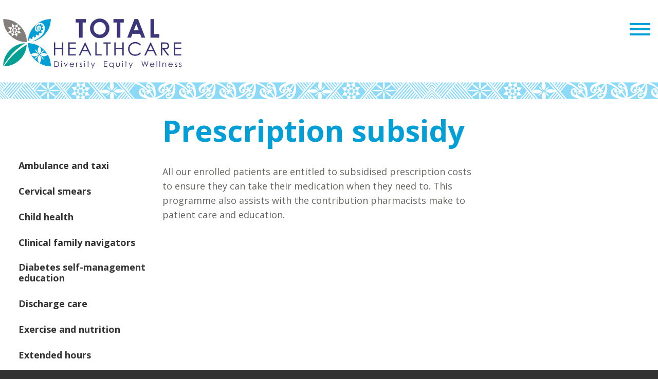

--- FILE ---
content_type: text/html; charset=utf-8
request_url: https://totalhealthcare.co.nz/services-2/prescription-subside/
body_size: 2865
content:
<!DOCTYPE html>
<!--[if lt IE 7]><html class="ie ie6"><![endif]-->
<!--[if IE 7]><html class="ie ie7"><![endif]-->
<!--[if IE 8]><html class="ie ie8"><![endif]-->
<!--[if gte IE 9]><!-->
<html><!--<![endif]-->
<head>
    
    <base href="https://totalhealthcare.co.nz/"><!--[if lte IE 6]></base><![endif]-->
    <title>Prescription subsidy - Total Healthcare</title>

    
    <meta charset="utf-8">

    
    <meta http-equiv="x-ua-compatible" content="ie=edge">

    
    <meta name="viewport" content="width=device-width, initial-scale=1.0, user-scalable=no">
    <meta http-equiv="Content-Type" content="text/html; charset=UTF-8">

    
  

    
    

    
    <meta name="generator" content="SilverStripe - https://www.silverstripe.org" />
<meta http-equiv="Content-Type" content="text/html; charset=utf-8" />

    <!--[if lt IE 9]>
    <script src="//html5shiv.googlecode.com/svn/trunk/html5.js"></script>
    <![endif]-->

    
    <link href='https://fonts.googleapis.com/css?family=Vollkorn|Open+Sans:400,400italic,700,700italic'
          rel='stylesheet'>
    <link rel="stylesheet" href="https://maxcdn.bootstrapcdn.com/font-awesome/4.6.2/css/font-awesome.min.css">
    

    
    


<link rel="icon" type="image/x-icon" href="https://totalhealthcare.co.nz/favicon.ico">

<link rel="icon" type="image/png" href="https://totalhealthcare.co.nz/favicon.ico">

<link rel="apple-touch-icon" href="https://totalhealthcare.co.nz/favicon.ico">

<link rel="shortcut icon" href="https://totalhealthcare.co.nz/favicon.ico">

    
    
    <meta property="og:type" content="website">
    <meta property="og:site_name" content="Total Healthcare">
    <meta property="og:locale" content="en_US">
    <meta property="og:url" content="https://totalhealthcare.co.nz/services-2/prescription-subside/">
    <meta property="og:title" content="Prescription subsidy">
    
    
			<meta property="og:image" content="">
			<meta property="og:image:width" content="0">
			<meta property="og:image:height" content="0">
		


    <!-- Google Tag Manager -->
    <script>
        (function (w, d, s, l, i) {
            w[l] = w[l] || [];
            w[l].push({
                'gtm.start':
                        new Date().getTime(), event: 'gtm.js'
            });
            var f = d.getElementsByTagName(s)[0],
                    j = d.createElement(s), dl = l != 'dataLayer' ? '&l=' + l : '';
            j.async = true;
            j.src =
                    'https://www.googletagmanager.com/gtm.js?id=' + i + dl;
            f.parentNode.insertBefore(j, f);
        })(window, document, 'script', 'dataLayer', '');
    </script>
<link rel="stylesheet" type="text/css" href="/app/css/dist/app.css?m=1600298979" />
</head>
<body class="">
    
        <script>
  (function(i,s,o,g,r,a,m){i['GoogleAnalyticsObject']=r;i[r]=i[r]||function(){
  (i[r].q=i[r].q||[]).push(arguments)},i[r].l=1*new Date();a=s.createElement(o),
  m=s.getElementsByTagName(o)[0];a.async=1;a.src=g;m.parentNode.insertBefore(a,m)
  })(window,document,'script','//www.google-analytics.com/analytics.js','ga');

  ga('create', 'UA-77857126-1', 'nirvanahealth.co.nz');
  ga('send', 'pageview');

</script>
    

<div id="body">
    <header>
        <div class="main-header">

            <!-- <input type="checkbox" name="nav-trigger" id="nav-trigger"> -->
            <a class="logo" href="https://totalhealthcare.co.nz/">
                <img src="https://totalhealthcare.co.nz/app/images/tamakilogo.jpg" alt="Total Healthcare">
            </a>
            <a class="accessibility" href="/services-2/prescription-subside/#body">Skip to page content</a>
            <div class="mobile-menu">
                <button class="hamburger hamburger--slider" type="button">
            <span class="hamburger-box">
                <span class="hamburger-inner"></span>
            </span>
                </button>
            </div>
            <nav class="navigation">
                <ul>
                    
                        <li class="link"><a href="/about/" title="About Total Healthcare PHO">About </a></li>
                    
                        <li class="section"><a href="/services-2/" title="Services">Services</a></li>
                    
                        <li class="link"><a href="/news/" title="News/Blog ">News/Blog </a></li>
                    
                        <li class="link"><a href="/equity/" title="Equity ">Equity </a></li>
                    
                        <li class="link"><a href="/business-plans-reports/" title="Reports">Reports</a></li>
                    
                        <li class="link"><a href="/providers/" title="Providers">Providers</a></li>
                    
                        <li class="link"><a href="/board/" title="Board of Trustees">Board </a></li>
                    
                        <li class="link"><a href="/contact/" title="Contact">Contact </a></li>
                    
                    <li class="phone"><a href="tel:6492747823"><i class="fa fa-phone"
                                                                  aria-hidden="true"></i> 09-271 5371
                    </a>
                    </li>
                </ul>
            </nav>
            <div class="artwork-strip"></div>
        </div>

    </header>
    <div id="content">
    <div class="flex">
        
        <aside class="sub-nav">
            <nav>
    <input type="checkbox" name="subnav-toggle" id="subnav-toggle">
    <ul class="clear">
        <li class="mobile-active"><label for="subnav-toggle">Prescription subsidy</label></li>
        
            <li class="link">
                <a href="/services-2/ambulance-and-taxi/" title="Ambulance and taxi ">Ambulance and taxi </a>
                
            </li>
        
            <li class="link">
                <a href="/services-2/cervical-smears/" title="Cervical smears ">Cervical smears </a>
                
            </li>
        
            <li class="link">
                <a href="/services-2/child-health/" title="Child health">Child health</a>
                
            </li>
        
            <li class="link">
                <a href="/services-2/clinical-family-navigators-cfn/" title="Clinical family navigators">Clinical family navigators</a>
                
            </li>
        
            <li class="link">
                <a href="/services-2/diabetes-self-management-education/" title="Diabetes self-management education">Diabetes self-management education</a>
                
            </li>
        
            <li class="link">
                <a href="/services-2/discharge-care/" title="Discharge care ">Discharge care </a>
                
            </li>
        
            <li class="link">
                <a href="/services-2/exercise-and-nutrition/" title="Exercise and nutrition ">Exercise and nutrition </a>
                
            </li>
        
            <li class="link">
                <a href="/services-2/extended-hours/" title="Extended hours">Extended hours</a>
                
            </li>
        
            <li class="link">
                <a href="/services-2/maternity-support-services/" title="Maternity support ">Maternity support </a>
                
            </li>
        
            <li class="link">
                <a href="/services-2/oral-health/" title="Oral health ">Oral health </a>
                
            </li>
        
            <li class="current">
                <a href="/services-2/prescription-subside/" title="Prescription subsidy">Prescription subsidy</a>
                
            </li>
        
            <li class="link">
                <a href="/services-2/sexual-health/" title="Sexual health ">Sexual health </a>
                
            </li>
        
            <li class="link">
                <a href="/services-2/wellness-support/" title="Wellness support ">Wellness support </a>
                
            </li>
        
    </ul>
</nav>
        </aside>
        

        <div class="flex-content">
            <div class="page-narrow">
                <h1>Prescription subsidy</h1>
                
                <p><span>All our enrolled patients are entitled to subsidised prescription costs to ensure they can take their medication when they need to. This programme also assists with the contribution pharmacists make to patient care and education.</span></p>

                

                


                
            </div>
        </div>
    </div>
</div>

</div>

<div class="heart-pattern"></div>
    <footer>
    <div class="inner">
        <p class="contact">
            <a class="phone" href="tel:09-271 5371">09-271 5371</a>
            <a class="subscribe" href="http://eepurl.com/bgIN9T">Subscribe to our newsletter</a>
            <a class="email" href="mailto:info@totalhealthcare.org.nz">info@totalhealthcare.org.nz</a>
        <div class="footer-links">
            <a class="footer-nirvana" href="https://www.localdoctors.co.nz/">Local Doctors</a>
            <a class="footer-nirvana" href="https://www.whitecross.co.nz/">White Cross </a>
            <a class="footer-nirvana"
               href="https://gandhinivas.nz/about-us/">Serenity Foundation</a>
            
            <a class="footer-nirvana" href="https://gandhinivas.nz/">Gandhi Nivas</a>
        </div>
        </p>
        <p>PO Box 61150, Auckland, New Zealand</p>
        <p class="copyright">
            <span>Copyright &copy; Total Healthcare 2026.</span>
            <span>All rights reserved.</span>
            <span>Website by <a href="http://www.blacksheepcreative.co.nz">Black Sheep Creative</a></span>
        </p>
    </div>
</footer>

<div class="nav-overlay"></div>
<!--[if lt IE 9]>
<script src="//html5shiv.googlecode.com/svn/trunk/html5.js"></script><![endif]-->
<script src="//ajax.googleapis.com/ajax/libs/jquery/2.0.3/jquery.min.js"></script>
    
    
    

<!-- Google Tag Manager (noscript) -->
<noscript>
    <iframe src="https://www.googletagmanager.com/ns.html?id=" height="0" width="0"
            style="display:none;visibility:hidden"></iframe>
</noscript>
<script type="application/javascript" src="/app/javascript/dist/app.js?m=1600292150"></script>
<script type="application/javascript" src="/app/javascript/dist/slick.js?m=1600292150"></script>
<script type="application/javascript" src="/app/javascript/dist/polyfill.js?m=1600292150"></script>
</body>
<script src="https://cdnjs.cloudflare.com/ajax/libs/babel-polyfill/7.2.5/polyfill.min.js"></script>
</html>


--- FILE ---
content_type: text/css
request_url: https://totalhealthcare.co.nz/app/css/dist/app.css?m=1600298979
body_size: 5535
content:
fieldset{background-color:transparent;border:0;margin:0}legend{font-weight:600;padding:0}label,legend{margin-bottom:.375em}label{font-size:17px;color:#565656;letter-spacing:-.3px;line-height:24px;display:block;font-weight:400}input,select,textarea{display:block;font-size:18px;line-height:22px}input:not([type]),input[type=color],input[type=date],input[type=datetime-local],input[type=datetime],input[type=email],input[type=month],input[type=number],input[type=password],input[type=search],input[type=tel],input[type=text],input[type=time],input[type=url],input[type=week],select,textarea{-webkit-appearance:none;-moz-appearance:none;appearance:none;background-color:#fff;border:1px solid #f7f7f7;border-radius:3px;box-sizing:border-box;margin-bottom:20px;padding:.75em;transition:border-color .15s ease;width:100%}input:not([type]):hover,input[type=color]:hover,input[type=date]:hover,input[type=datetime-local]:hover,input[type=datetime]:hover,input[type=email]:hover,input[type=month]:hover,input[type=number]:hover,input[type=password]:hover,input[type=search]:hover,input[type=tel]:hover,input[type=text]:hover,input[type=time]:hover,input[type=url]:hover,input[type=week]:hover,select:hover,textarea:hover{border-color:shade(#f7f7f7,20%)}input:not([type]):focus,input[type=color]:focus,input[type=date]:focus,input[type=datetime-local]:focus,input[type=datetime]:focus,input[type=email]:focus,input[type=month]:focus,input[type=number]:focus,input[type=password]:focus,input[type=search]:focus,input[type=tel]:focus,input[type=text]:focus,input[type=time]:focus,input[type=url]:focus,input[type=week]:focus,select:focus,textarea:focus{border-color:#00f;box-shadow:inset 0 1px 3px rgba(0,0,0,.06),0 0 5px rgba(0,0,230,.7);outline:none}input:not([type]):disabled,input[type=color]:disabled,input[type=date]:disabled,input[type=datetime-local]:disabled,input[type=datetime]:disabled,input[type=email]:disabled,input[type=month]:disabled,input[type=number]:disabled,input[type=password]:disabled,input[type=search]:disabled,input[type=tel]:disabled,input[type=text]:disabled,input[type=time]:disabled,input[type=url]:disabled,input[type=week]:disabled,select:disabled,textarea:disabled{background-color:shade(#fff,5%);cursor:not-allowed}input:not([type]):disabled:hover,input[type=color]:disabled:hover,input[type=date]:disabled:hover,input[type=datetime-local]:disabled:hover,input[type=datetime]:disabled:hover,input[type=email]:disabled:hover,input[type=month]:disabled:hover,input[type=number]:disabled:hover,input[type=password]:disabled:hover,input[type=search]:disabled:hover,input[type=tel]:disabled:hover,input[type=text]:disabled:hover,input[type=time]:disabled:hover,input[type=url]:disabled:hover,input[type=week]:disabled:hover,select:disabled:hover,textarea:disabled:hover{border:1px solid #f7f7f7}input:not([type])::-webkit-input-placeholder,input[type=color]::-webkit-input-placeholder,input[type=date]::-webkit-input-placeholder,input[type=datetime-local]::-webkit-input-placeholder,input[type=datetime]::-webkit-input-placeholder,input[type=email]::-webkit-input-placeholder,input[type=month]::-webkit-input-placeholder,input[type=number]::-webkit-input-placeholder,input[type=password]::-webkit-input-placeholder,input[type=search]::-webkit-input-placeholder,input[type=tel]::-webkit-input-placeholder,input[type=text]::-webkit-input-placeholder,input[type=time]::-webkit-input-placeholder,input[type=url]::-webkit-input-placeholder,input[type=week]::-webkit-input-placeholder,select::-webkit-input-placeholder,textarea::-webkit-input-placeholder{color:tint(#58595b,40%)}input:not([type])::-moz-placeholder,input[type=color]::-moz-placeholder,input[type=date]::-moz-placeholder,input[type=datetime-local]::-moz-placeholder,input[type=datetime]::-moz-placeholder,input[type=email]::-moz-placeholder,input[type=month]::-moz-placeholder,input[type=number]::-moz-placeholder,input[type=password]::-moz-placeholder,input[type=search]::-moz-placeholder,input[type=tel]::-moz-placeholder,input[type=text]::-moz-placeholder,input[type=time]::-moz-placeholder,input[type=url]::-moz-placeholder,input[type=week]::-moz-placeholder,select::-moz-placeholder,textarea::-moz-placeholder{color:tint(#58595b,40%)}input:not([type]):-ms-input-placeholder,input[type=color]:-ms-input-placeholder,input[type=date]:-ms-input-placeholder,input[type=datetime-local]:-ms-input-placeholder,input[type=datetime]:-ms-input-placeholder,input[type=email]:-ms-input-placeholder,input[type=month]:-ms-input-placeholder,input[type=number]:-ms-input-placeholder,input[type=password]:-ms-input-placeholder,input[type=search]:-ms-input-placeholder,input[type=tel]:-ms-input-placeholder,input[type=text]:-ms-input-placeholder,input[type=time]:-ms-input-placeholder,input[type=url]:-ms-input-placeholder,input[type=week]:-ms-input-placeholder,select:-ms-input-placeholder,textarea:-ms-input-placeholder{color:tint(#58595b,40%)}input:not([type])::-ms-input-placeholder,input[type=color]::-ms-input-placeholder,input[type=date]::-ms-input-placeholder,input[type=datetime-local]::-ms-input-placeholder,input[type=datetime]::-ms-input-placeholder,input[type=email]::-ms-input-placeholder,input[type=month]::-ms-input-placeholder,input[type=number]::-ms-input-placeholder,input[type=password]::-ms-input-placeholder,input[type=search]::-ms-input-placeholder,input[type=tel]::-ms-input-placeholder,input[type=text]::-ms-input-placeholder,input[type=time]::-ms-input-placeholder,input[type=url]::-ms-input-placeholder,input[type=week]::-ms-input-placeholder,select::-ms-input-placeholder,textarea::-ms-input-placeholder{color:tint(#58595b,40%)}input:not([type])::placeholder,input[type=color]::placeholder,input[type=date]::placeholder,input[type=datetime-local]::placeholder,input[type=datetime]::placeholder,input[type=email]::placeholder,input[type=month]::placeholder,input[type=number]::placeholder,input[type=password]::placeholder,input[type=search]::placeholder,input[type=tel]::placeholder,input[type=text]::placeholder,input[type=time]::placeholder,input[type=url]::placeholder,input[type=week]::placeholder,select::placeholder,textarea::placeholder{color:tint(#58595b,40%)}textarea{resize:vertical}.field.dropzonefield{margin-bottom:.75em}[type=checkbox],[type=radio]{display:inline;margin-right:.375em}[type=file],select{margin-bottom:.75em;width:100%}select{background-position:center right 20px;background-repeat:no-repeat;padding-right:40px}[type=submit]{border:transparent}.contact .flex{display:flex;flex-direction:row}.contact .flex div{width:100%;height:100%;box-sizing:border-box}.contact .flex .contact-info{margin-right:20px}#map{width:100%;height:350px;margin-top:14px}fieldset{border:none;padding:0}.field{margin-top:24px}.field:first-child{margin-top:0}.field input[type=email],.field input[type=text],.field textarea{width:100%;border:1px solid #8ca0aa;box-sizing:border-box;padding:8px;margin-top:8px}.field input[type=email]:active,.field input[type=email]:focus,.field input[type=text]:active,.field input[type=text]:focus,.field textarea:active,.field textarea:focus{outline:none;border-color:#1d71b9}.contact-form{transform:translateY(-86px)}.text-left,ul.left{text-align:left}.text-center{text-align:center}.text-right{text-align:right}.text-justify{text-align:justify}img.left{float:left;margin:0 20px 20px 0}img.right{float:right;margin:0 0 20px 20px}img.leftAlone,img.rightAlone{display:block;margin:0 20px 20px 0}img.center{display:block;margin-left:auto;margin-right:auto;margin-bottom:20px}dl,dt{margin:0}dt{font-weight:600}dd,figure{margin:0}img,picture{margin:0;max-width:100%}table{border-collapse:collapse;border-spacing:0;text-align:left;width:100%}table tbody tr:nth-of-type(odd){background:#f8f9fa}table td,table thead td{border-bottom:.05rem solid #e7e9ed;padding:.6rem .4rem}table thead td{font-weight:700;border-bottom-width:.1rem}body{overflow-x:hidden}#body{max-width:1160px;margin:0 auto;max-width:1440px}#body .container{max-width:1160px;margin:0 auto}body.home #body{max-width:1440px;padding:0}body.home #body #content{max-width:1160px;margin:0 auto;padding:0 40px;text-align:center}#body .row{display:flex}#body .row:after{content:"";display:table;clear:both}#body .sub-nav{float:left;width:23.05%;clear:left;margin-left:0;padding-top:100px}#body .sub-nav #subnav-toggle{display:none}#body .sub-nav ul{margin:0;padding:0;list-style-type:none}#body .sub-nav li{margin-bottom:25px}#body .sub-nav li.mobile-active{display:none}#body .sub-nav a{display:inline-block;font-size:18px;line-height:1.2;color:#333;font-weight:700}#body .sub-nav a:hover{text-decoration:none;color:#019fd6}#body .sub-nav .link{line-height:1.4;padding-left:12px;border-left:4px solid transparent;font-weight:700}#body .sub-nav .current a,#body .sub-nav .section{border-left:4px solid #019fd6;padding-left:12px;line-height:1.4;font-weight:700}#body .sub-nav .current a a:hover,#body .sub-nav .section a:hover{text-decoration:none;border:none}.card{display:flex;flex-wrap:wrap}.card .info{display:flex;flex-direction:column;width:calc(27% - 35px);padding:35px 40px;margin-left:10px;margin-right:10px;margin-bottom:16px;background:#fff;box-shadow:0 3px 8px 0 rgba(0,0,0,.2)}.card .info .info__title h2{margin-bottom:8px}.card .info .info__content{flex:auto}.card .info .info__content p{padding:2px 0;line-height:1.4;margin:0}.card .info .info__content p.openhours{padding-top:24px;padding-bottom:2px}.card .info .info__link{margin-top:12px;height:50px}.card .info .info__link .link{margin-bottom:12px}.card.small .info{width:calc(40% - 35px)}.flex{display:flex;min-height:100%}.flex-content{padding:10px;flex:5 1}.slick-slider{margin-top:80px;box-sizing:border-box;-webkit-touch-callout:none;-webkit-user-select:none;-moz-user-select:none;-ms-user-select:none;user-select:none;touch-action:pan-y;-webkit-tap-highlight-color:transparent}.slick-list,.slick-slider{position:relative;display:block}.slick-list{overflow:hidden;margin:0;padding:0}.slick-list:focus{outline:none}.slick-list.dragging{cursor:pointer;cursor:hand}.slick-slider .slick-list,.slick-slider .slick-track{transform:translateZ(0)}.slick-track{position:relative;left:0;top:0;display:block}.slick-track:after,.slick-track:before{content:"";display:table}.slick-track:after{clear:both}.slick-loading .slick-track{visibility:hidden}.slick-slide{float:left;min-height:1px;display:none}[dir=rtl] .slick-slide{float:right}.slick-slide img{display:block}.slick-slide.slick-loading img{display:none}.slick-slide.dragging img{pointer-events:none}.slick-initialized .slick-slide{display:block}.slick-loading .slick-slide{visibility:hidden}.slick-vertical .slick-slide{display:block;height:auto;border:1px solid transparent}.slick-arrow.slick-hidden{display:none}

/*!
 * Hamburgers
 * @description Tasty CSS-animated hamburgers
 * @author Jonathan Suh @jonsuh
 * @site https://jonsuh.com/hamburgers
 * @link https://github.com/jonsuh/hamburgers
 */.hamburger{padding:15px;display:inline-block;cursor:pointer;transition-property:opacity,-webkit-filter;transition-property:opacity,filter;transition-property:opacity,filter,-webkit-filter;transition-duration:.15s;transition-timing-function:linear;font:inherit;color:inherit;text-transform:none;background-color:transparent;border:0;margin:0;overflow:visible}.hamburger.is-active:hover,.hamburger:hover{opacity:.7}.hamburger.is-active .hamburger-inner,.hamburger.is-active .hamburger-inner:after,.hamburger.is-active .hamburger-inner:before{background-color:#019fd6}.hamburger-box{width:40px;height:24px;display:inline-block;position:relative}.hamburger-inner{display:block;top:50%;margin-top:-2px}.hamburger-inner,.hamburger-inner:after,.hamburger-inner:before{width:40px;height:4px;background-color:#019fd6;position:absolute;transition-property:transform;transition-duration:.15s;transition-timing-function:ease}.hamburger-inner:after,.hamburger-inner:before{content:"";display:block}.hamburger-inner:before{top:-10px}.hamburger-inner:after{bottom:-10px}.hamburger--slider .hamburger-inner{top:2px}.hamburger--slider .hamburger-inner:before{top:10px;transition-property:transform,opacity;transition-timing-function:ease;transition-duration:.15s}.hamburger--slider .hamburger-inner:after{top:20px}.hamburger--slider.is-active .hamburger-inner{transform:translate3d(0,10px,0) rotate(45deg)}.hamburger--slider.is-active .hamburger-inner:before{transform:rotate(-45deg) translate3d(-5.71429px,-6px,0);opacity:0}.hamburger--slider.is-active .hamburger-inner:after{transform:translate3d(0,-20px,0) rotate(-90deg)}footer .inner{max-width:1160px;margin:0 auto;padding:0 40px;font-size:14px;line-height:2;text-align:center}footer a.email,footer a.footer-nirvana,footer a.phone,footer a.subscribe{font-size:18px;line-height:1.6}footer a.email:hover,footer a.footer-nirvana:hover,footer a.phone:hover,footer a.subscribe:hover{text-decoration:none}footer a.email:before,footer a.footer-nirvana:before,footer a.phone:before,footer a.subscribe:before{margin-right:15px;font-family:FontAwesome,sans-serif;font-size:20px}footer a.phone:before{content:"\F095"}footer a.subscribe{margin-left:42px}footer a.subscribe:before{content:"\F1EA"}footer a.email{margin-left:42px}footer a.email:before{content:"\F003"}footer a.footer-nirvana{margin-left:42px;display:inline-block}footer .copyright span{white-space:nowrap}.heart-pattern{position:relative;background:url(../../images/artwork_strip.png);height:33px;top:-50px;z-index:5}.heart{position:relative;background:url(../../images/heart_red.svg) no-repeat;width:52px;height:39px;margin:0 auto 24px}#home-panels{max-width:1560px;margin:0 auto;padding:0 40px 100px;z-index:99;position:relative}#home-panels .inner{display:flex;flex-wrap:wrap}#home-panels .inner:after{content:"";display:table;clear:both}#home-panels .panel{float:left;width:23.05%;margin-left:2.6%;margin-bottom:50px;padding:40px 40px 20px;box-sizing:border-box;text-align:center}#home-panels .panel:first-child{clear:left;margin-left:0}.banner{height:300px;margin-bottom:75px;padding-top:200px;background-size:cover}.banner .content{max-width:1160px;margin:0 auto;padding:25px 60px 1px;background:rgba(0,113,186,.65);color:#fff;text-align:center;box-sizing:border-box}.banner h1,.banner h2{color:#fff}.banner h1{font-size:48px;margin-bottom:0}.banner h2{font-size:28px}.slick-dots{text-align:center;position:absolute;bottom:90px;left:0;right:0}.slick-dots li{width:16px;height:16px;background-color:#fff;box-shadow:1px 2px 2px 0 rgba(0,0,0,.2);content:"";display:inline-block;list-style-type:none;margin:0 8px;border-radius:8px}.slick-dots li:hover{cursor:pointer}.slick-dots li.slick-active,.slick-dots li:hover{background-color:#2071b6}.slick-dots button{display:none}#home-panels{margin-top:70px}#home-panels .panel{position:relative;padding-bottom:80px;background:#fff;box-shadow:2px 4px 6px 0 rgba(0,0,0,.1);transition:all .3s ease-in-out;height:260px}#home-panels .panel:hover{box-shadow:3px 5px 7px 0 rgba(0,0,0,.2);cursor:pointer}#home-panels .panel .logo{margin-bottom:24px}#home-panels .panel .panel-title{font-family:Vollkorn,serif;font-size:24px;line-height:28px;font-weight:400;margin-bottom:18px;color:#3d367c}#home-panels .panel .link{position:absolute;left:0;right:0;bottom:0}#home-panels .panel:nth-child(4n+1){margin-left:0}.news-page .news-page-holder{max-width:1100px;margin-bottom:20px;padding:0 40px}.news-page .news-page-holder .article-header .article-title{font-family:Vollkorn,serif;color:#123256;font-weight:400;font-size:36px;margin:20px 0}.news-page .news-page-holder .article-header .article-date{color:#019fd6;font-family:Open Sans,serif;font-size:15px;font-weight:700;letter-spacing:0;line-height:18px}.news-page .news-page-holder .article-body .article-image{margin:20px 0}.news-page .news-page-holder .article-body .article-text{color:#4a4a4a;font-family:Open Sans,serif;font-size:18px;letter-spacing:0;line-height:28px;margin-bottom:40px}.lastest-news{max-width:1440px;margin:0 auto 40px}.lastest-news .lastestnews-title{height:28px;color:#019fd6;font-family:Open Sans,serif;font-size:24px;font-weight:700;letter-spacing:0;line-height:28px;margin-bottom:20px}.lastest-news .latestnews-list{display:flex;flex-wrap:wrap}.lastest-news .latestnews-list .news-item .news-header .news-image{height:270px}.lastest-news .latestnews-list .news-item .news-header .news-image img{width:100%;height:100%;-o-object-fit:cover;object-fit:cover}.lastest-news .latestnews-list .news-item .news-header .news-title{color:#123256;font-family:Vollkorn,serif;margin:20px 0;font-size:28px;letter-spacing:0;line-height:30px}.lastest-news .latestnews-list .news-item .news-header .news-date{height:18px;color:#019fd6;font-family:Open Sans,serif;font-size:15px;font-weight:700;letter-spacing:0;line-height:18px}.lastest-news .latestnews-list .news-item .news-body{margin-bottom:20px}.lastest-news .latestnews-list .news-item .news-body .news-text{margin:20px 0}.lastest-news .latestnews-list .news-item .news-body .news-readmore{color:#019fd6;font-size:14px;line-height:16px;text-decoration:underline}.newsHolder{max-width:1440px;margin:0 auto 20px;padding:0 40px}.newsHolder .newsHolder-container .newsHolder_section .newsHolder_title{color:#019fd6;margin:20px 0 40px}.newsHolder .newsHolder-container .news-card .c-articles__list{display:flex;flex-wrap:wrap}.newsHolder .newsHolder-container .news-card .c-articles__list .news-item .news-header .news-image{height:270px}.newsHolder .newsHolder-container .news-card .c-articles__list .news-item .news-header .news-image img{width:100%;height:100%;-o-object-fit:cover;object-fit:cover}.newsHolder .newsHolder-container .news-card .c-articles__list .news-item .news-header .news-title{color:#123256;font-family:Vollkorn,serif;margin:20px 0;font-size:28px;letter-spacing:0;line-height:30px}.newsHolder .newsHolder-container .news-card .c-articles__list .news-item .news-header .news-date{height:18px;color:#019fd6;font-family:Open Sans,serif;font-size:15px;font-weight:700;letter-spacing:0;line-height:18px}.newsHolder .newsHolder-container .news-card .c-articles__list .news-item .news-body{margin-bottom:20px}.newsHolder .newsHolder-container .news-card .c-articles__list .news-item .news-body .news-text{margin:20px 0}.newsHolder .newsHolder-container .news-card .c-articles__list .news-item .news-body .news-readmore{color:#019fd6;font-size:14px;line-height:16px;margin-bottom:20px;text-decoration:underline}@media screen and (max-width:1200px) and (min-width:768px){.contact{margin:0 20px}}@media (min-width:768px){header .logo{padding-left:20px}footer .contact{padding-left:40px;padding-right:40px}}@media screen and (min-width:768px){.heart-pattern{top:-60px}#content{margin:80px 20px 0}}@media (min-width:968px){.slick-slider{margin-top:100px}header .logo{padding:30px 30px 20px 20px!important;width:300px!important;height:calc(100% - 30px)!important}}@media screen and (min-width:976px){.page-narrow{max-width:66%}.news-page .news-page-holder .article-body .article-image{margin:30px 0}.lastest-news .lastestnews-title{margin-bottom:0}.lastest-news .latestnews-list{margin-left:-15px;margin-right:-15px}.lastest-news .latestnews-list .news-item{margin:15px;width:calc(50% - 30px)}.newsHolder .newsHolder-container .newsHolder_section .newsHolder_title{margin:30px 0 60px}.newsHolder .newsHolder-container .news-card .c-articles__list{margin-left:-15px;margin-right:-15px}.newsHolder .newsHolder-container .news-card .c-articles__list .news-item{margin:15px;width:calc(50% - 30px)}}@media screen and (min-width:1156px){.news-page .news-page-holder{padding:0}.newsHolder{padding:0;margin-bottom:80px}}@media (min-width:1200px){header .logo{padding:20px 10px 20px 40px!important;width:350px!important;height:100%!important;transform:translateX(-35px)}footer .contact{padding-left:0;padding-right:0}}@media screen and (min-width:1440px){header .artwork-strip{top:-20px!important;margin-left:calc((1440px - 100vw)/2);margin-right:calc((1440px - 100vw)/2)}}@media screen and (min-width:1560px){.slick-slider{max-width:1560px;margin:100px auto 0}.news-page .news-page-holder .article-header .article-title{font-size:36px;margin:30px 0;font-size:60px;line-height:60px;margin:45px 0 40px;width:99%}.news-page .news-page-holder .article-body .article-image{margin:40px 0}.lastest-news,.news-page .news-page-holder .article-body .article-text{margin-bottom:80px}.lastest-news .latestnews-list{margin-left:-20px;margin-right:-20px}.lastest-news .latestnews-list .news-item{margin:40px 20px 20px;width:calc(33.33333% - 40px)}.lastest-news .latestnews-list .news-item .news-header .news-title{font-size:28px;letter-spacing:0;line-height:30px}.newsHolder .newsHolder-container .newsHolder_section .newsHolder_title{margin:40px 0 80px}.newsHolder .newsHolder-container .news-card .c-articles__list{margin-left:-20px;margin-right:-20px}.newsHolder .newsHolder-container .news-card .c-articles__list .news-item{margin:20px;width:calc(33.33333% - 40px)}.newsHolder .newsHolder-container .news-card .c-articles__list .news-item .news-header .news-title{font-size:28px;letter-spacing:0;line-height:30px}}@media (max-width:768px){.contact .flex{flex-direction:column}.contact .flex .contact-info{margin-bottom:40px}.contact .flex .contact-form{margin-bottom:20px}.accordion__title{font-size:18px}i.fa{font-size:22px}.accordion__content{margin-top:8px}}@media all{body,button,input,select,td,textarea,th{font-family:Open Sans,sans-serif;font-size:18px;line-height:28px}h1{font-family:Open Sans,serif;font-size:58px;line-height:67px;font-weight:600;word-wrap:break-word;word-break:break-word}h2{font-family:Vollkorn,serif;font-size:38px;line-height:46px;font-weight:400;margin-bottom:18px}h2,h3{color:#3d367c}h3{font-size:24px;line-height:28px;font-weight:700;margin-bottom:16px}.button,input[type=submit]{display:inline-block;height:38px;line-height:38px;padding:0 18px;background:#019fd6;color:#fff;border:2px solid #019fd6;box-shadow:0 3px 8px 0 rgba(0,0,0,.2);font-weight:700;cursor:pointer;transition:.2s;margin-top:12px}.button:hover,input[type=submit]:hover{background:#fff;color:#019fd6;text-decoration:none}.button i.fa,input[type=submit] i.fa{font-weight:700}.button .button-icon{background:url(../../images/buttonActive.svg);background-repeat:no-repeat}.button .button-icon,.button:hover .button-icon{width:24px;height:24px;position:relative;float:right;margin-top:13px;margin-left:6px}.button:hover .button-icon{background:url(../../images/buttonIconHover.svg);background-repeat:no-repeat}input[type=submit]{line-height:0}a{color:#019ed5;text-decoration:none}.contact-info p{margin-bottom:4px}body{margin:0;padding:0}h1,h2,h3,h4,h5,ol,p,ul{margin-top:0;margin-bottom:30px}img{height:auto;border:0;-ms-interpolation-mode:bicubic}.accessibility{position:absolute;display:block;overflow:hidden;width:1px;height:1px;text-indent:-999px}.captionImage.left{float:left;margin-right:20px}.captionImage.right{float:right;margin-left:20px}header{max-width:1560px;margin:0 auto;position:relative;z-index:100;height:140px}html.no-scroll header{background:#fff}header .main-header{max-width:1560px;height:100%;margin:0 auto}header .artwork-strip{position:relative;background:url(../../images/artwork_strip.png);height:33px;top:-10px;z-index:5}header .logo{display:inline-block;padding:10px 20px 8px 0;max-width:calc(100vw - 80px);height:calc(100% - 16px)}header .logo img{height:100%;-o-object-fit:contain;object-fit:contain}header .mobile-menu{position:absolute;right:0;top:30px}header nav{position:absolute;left:390px;top:90px}header nav ul{margin:0;padding:0;list-style-type:none}header nav li{float:left;margin-right:35px}header nav li.phone{display:none}header nav a{padding-bottom:10px;color:#4a4a4a}header nav a:hover{text-decoration:none}header nav .current a,header nav .section a,header nav a:hover{border-bottom:2px solid #019ed5}.mobile-menu{display:none;visibility:hidden}}@media (max-width:767px){.sm-hide{display:none}h3{font-size:20px}.flex{flex-direction:column}}@media screen{body{-webkit-font-smoothing:antialiased}body,button,input,select,td,textarea,th{color:#636561}h1{min-height:70px;color:#019fd6}a:hover{text-decoration:underline}html{background:#333}html.no-scroll,html.no-scroll body{overflow:hidden}body{background:#fff}#body{padding-bottom:45px}.accordion__list{list-style-type:none;padding:0}.accordion__item{cursor:pointer;position:relative;padding:20px 20px 1rem;border:1px solid #cfcfcf}.accordion__item--active{background:#f5f5f5;border:1px solid #8ca0aa}.accordion__item:not(:first-child){margin-top:1rem}.accordion__item--active .accordion__content{display:block}.accordion__item--active .arrow{transform:rotate(90deg)}.accordion__title{position:relative;display:flex;justify-content:space-between;margin-bottom:0;font-size:21px}.accordion__title .arrow{background:url(../../images/accordionExpand.svg);background-repeat:no-repeat;width:24px;height:24px;margin-top:4px}.accordion__title .arrow.active{transform:rotate(90deg)}.accordion__title .fa{font-weight:900;align-self:center}.accordion__content{cursor:auto;display:none;margin-top:16px}.nav-overlay{position:fixed;z-index:99;left:0;right:0;top:0;bottom:0;display:none;background:#000;opacity:.5}footer{background:#333;color:#999}footer .inner{padding:30px 0 1px}footer a{color:#999}footer a.email,footer a.footer-nirvana,footer a.phone,footer a.subscribe{color:#fff}}@media screen and (max-width:767px){h1{min-height:0;font-size:38px;line-height:43px}h2{font-size:30pt}#body .sub-nav{float:none;width:auto;margin-left:0}#body .row{display:block}#body .sub-nav{margin-bottom:20px;padding-top:0}#body .sub-nav ul{margin:0 -15px;background:#123256;color:#fff}#body .sub-nav ul li:last-child a{padding-bottom:20px}#body .sub-nav a:hover{color:#fff}#body .sub-nav li{display:none;margin-bottom:0;padding-bottom:0}#body .sub-nav li.mobile-active{display:block}#body .sub-nav li.mobile-active label{position:relative;display:block;padding:15px;font-size:21px;font-family:Open Sans,sans-serif;font-weight:700}#body .sub-nav li.mobile-active label:after{content:"";position:absolute;width:24px;height:24px;background:url(../../images/expandSubNavIcon.svg);background-repeat:no-repeat;right:16px;top:22px;font-size:13px}#body .sub-nav .link{padding-left:0;font-weight:700}#body .sub-nav .current a,#body .sub-nav .link{border:none}#body .sub-nav .current a,#body .sub-nav .section{border-bottom:0}#body .sub-nav a{padding:8px 15px;color:#fff;font-size:21px;font-weight:400;font-family:Open Sans,serif}#body .sub-nav #subnav-toggle:checked~ul li{display:block}#body .sub-nav #subnav-toggle:checked~ul li.mobile-active label:after{transform:rotate(180deg);top:12px}#body #content{margin-top:60px}body.home #body{padding-bottom:20px}body.home #body #content{padding:0 15px;margin-top:60px}.nav-overlay.show{display:block}footer .inner{padding:20px;text-align:left}footer .contact{margin:0}footer a.email,footer a.footer-nirvana,footer a.phone,footer a.subscribe{display:block;margin:0 0 20px}#home-panels .panel{float:none;width:auto;margin-left:0}.slider.slick-slider{display:none}#home-panels .panel .logo{height:45px}#home-panels{padding:0 15px 100px}#home-panels .inner{display:block}#home-panels .panel{margin-bottom:20px;padding:20px 20px 1px}#home-panels .panel .link{position:relative}#home-panels .content{display:none}.news-page .news-page-holder{padding:0 15px}.lastest-news,.newsHolder{padding:0 15px;margin-bottom:60px}}@media print{h1{font-size:38px;line-height:43px}#body .sub-nav,header nav{display:none}}@media screen and (max-width:1560px){body{background-image:none}#home-panels{max-width:1160px;margin:0 auto}#home-panels .panel{float:left;width:48.7%;margin-left:2.6%}#home-panels .panel:nth-child(odd){clear:left;margin-left:0}}@media screen and (max-width:970px){#body .sub-nav{float:left;width:31.6%;clear:left;margin-left:0}#body .sub-nav a{font-size:18px}}@media screen and (max-width:970px) and (max-width:767px){#body .sub-nav{float:none;width:auto;margin-left:0}}@media screen and (max-width:768px){.card .info,.card.small .info{padding:25px 20px;margin-bottom:26px}.card .info{width:32.5%}.card.small .info{width:40%}.card h1{margin-left:0}}@media screen and (max-width:1039px){.card .info{width:36%;padding:28px}}@media screen and (max-width:660px){.card .info,.card.small .info{width:100%;margin-left:0;margin-right:0}}@media (max-width:1035px){header .navigation ul li{margin-right:30px}}@media screen and (max-width:1300px){header{height:130px!important}header .mobile-menu{display:block;visibility:visible}header nav{left:100px;right:0;top:100%;opacity:0;background:#fff;transition:all .3s ease-in-out}header nav li{float:none;margin-right:0;opacity:0;display:none;border-bottom:1px solid #bbbdbf;transition:all .5s ease-in-out}header nav lia{display:none}header nav li.phone{display:block;border-bottom:none}header nav li.phone a{text-align:left;padding:12px;font-size:24px;display:none}header nav li.phone .fa{position:relative;top:5px;margin-right:10px;font-size:27px}header nav a{display:block;padding:12px;font-family:Open Sans,serif;font-size:21px;font-weight:700;color:#123256}header nav .current a,header nav .section a,header nav a:hover{color:#eb303c;border-bottom:none}header nav.show{left:0;opacity:1}header nav.show li,header nav.show li.phone a,header nav.show li a{opacity:1;display:block}header nav.show li.phone a{color:#1d71b9}}@media screen and (max-width:1560px) and (max-width:767px){#home-panels .panel{float:none;width:auto;margin-left:0}}

--- FILE ---
content_type: application/javascript
request_url: https://totalhealthcare.co.nz/app/javascript/dist/app.js?m=1600292150
body_size: 701
content:
"use strict";
var menu = document.querySelector('.hamburger');
var navOverlay = document.querySelector('.nav-overlay');
var htmlDocument = document.querySelector('html');
var nav = document.querySelector('.navigation');

var open = false;

menu.addEventListener('click', function() {
    if(!open){
        menu.classList.add('is-active');
        htmlDocument.classList.add('no-scroll');
        nav.classList.add('show');
        navOverlay.classList.add('show');
    }
    else {
        menu.classList.remove('is-active');
        htmlDocument.classList.remove('no-scroll');
        nav.classList.remove('show');
        navOverlay.classList.remove('show');
    }

    open = !open;
});
var faqItems = document.querySelectorAll(".accordion__item"),
    arrows = document.querySelectorAll(".accordion__item .arrow"), _iteratorNormalCompletion = !0,
    _didIteratorError = !1, _iteratorError = void 0;
try {
    for (var _step, _loop = function () {
        var e = _step.value;
        e.addEventListener("click", function () {
            e.querySelector(".arrow");
            e.classList.contains("accordion__item--active") ? e.classList.remove("accordion__item--active") : (faqItems.forEach(function (e) {
                return e.classList.remove("accordion__item--active")
            }), e.classList.add("accordion__item--active"))
        }), (answerItem = e.querySelector(".accordion__content")).addEventListener("click", function (e) {
            return e.stopPropagation(), !1
        })
    }, _iterator = faqItems[Symbol.iterator](); !(_iteratorNormalCompletion = (_step = _iterator.next()).done); _iteratorNormalCompletion = !0) {
        var answerItem;
        _loop()
    }
} catch (e) {
    _didIteratorError = !0, _iteratorError = e
} finally {
    try {
        _iteratorNormalCompletion || null == _iterator.return || _iterator.return()
    } finally {
        if (_didIteratorError) throw _iteratorError
    }
}
$(document).ready(function () {
    $(".slider").slick({
        dots: !0,
        arrows: !1,
        infinite: !0,
        speed: 500,
        fade: !0,
        autoplay: !0,
        autoplaySpeed: 6e3,
        cssEase: "linear"
    }), $(".panel").click(function () {
        return window.location = $(this).find("a").attr("href"), !1
    }), $("span[data-email]").each(function () {
        var e = $(this), t = e.attr("data-email"), r = t.replace(" (at) ", "@");
        e.replaceWith($('<a href="mailto:' + r + '">' + e.text().replace(t, r) + "</a>"))
    })
});